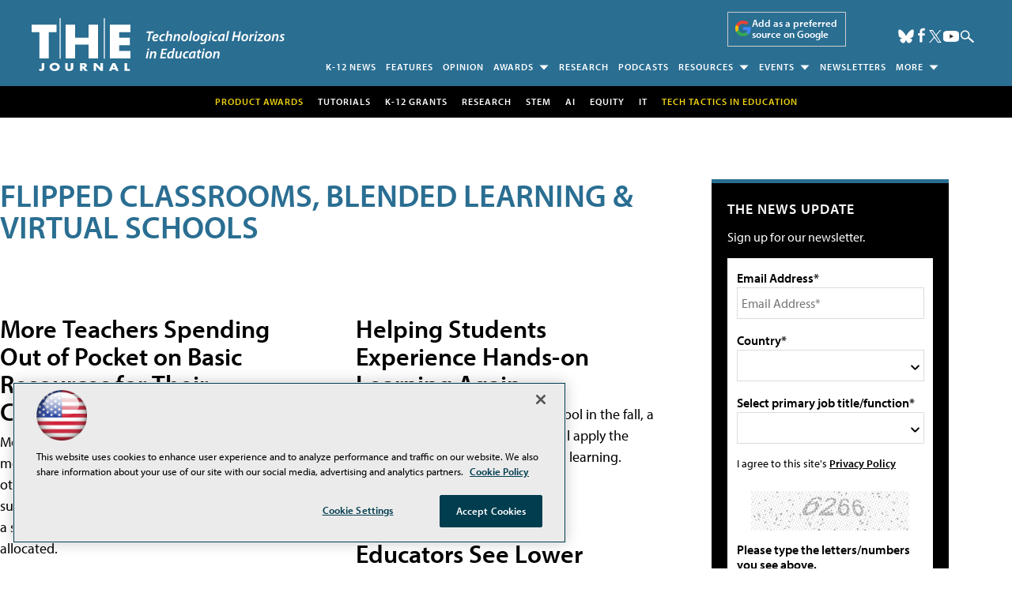

--- FILE ---
content_type: text/html; charset=utf-8
request_url: https://www.google.com/recaptcha/api2/aframe
body_size: 268
content:
<!DOCTYPE HTML><html><head><meta http-equiv="content-type" content="text/html; charset=UTF-8"></head><body><script nonce="96DgODjPxgAsQYJMfsVzyg">/** Anti-fraud and anti-abuse applications only. See google.com/recaptcha */ try{var clients={'sodar':'https://pagead2.googlesyndication.com/pagead/sodar?'};window.addEventListener("message",function(a){try{if(a.source===window.parent){var b=JSON.parse(a.data);var c=clients[b['id']];if(c){var d=document.createElement('img');d.src=c+b['params']+'&rc='+(localStorage.getItem("rc::a")?sessionStorage.getItem("rc::b"):"");window.document.body.appendChild(d);sessionStorage.setItem("rc::e",parseInt(sessionStorage.getItem("rc::e")||0)+1);localStorage.setItem("rc::h",'1769613868722');}}}catch(b){}});window.parent.postMessage("_grecaptcha_ready", "*");}catch(b){}</script></body></html>

--- FILE ---
content_type: application/javascript
request_url: https://ml314.com/utsync.ashx?pub=&adv=&et=0&eid=50202&ct=js&pi=&fp=&clid=&if=0&ps=&cl=&mlt=&data=&&cp=https%3A%2F%2Fthejournal.com%2Farticles%2Flist%2Fdistance-learning.aspx%3Fajs_trait_oebid%3D9908A2470689B3I%26ajs_uid%3D2327D1792101J4W%26m%3D1%26Page%3D10&pv=1769613868588_6hlsow7kc&bl=en-us@posix&cb=2021803&return=&ht=shex&d=&dc=&si=1769613868588_6hlsow7kc&cid=&s=1280x720&rp=&v=2.8.0.252
body_size: 298
content:
_ml.setFPI('3658626946203910229');_ml.syncCallback({"es":true,"ds":true});